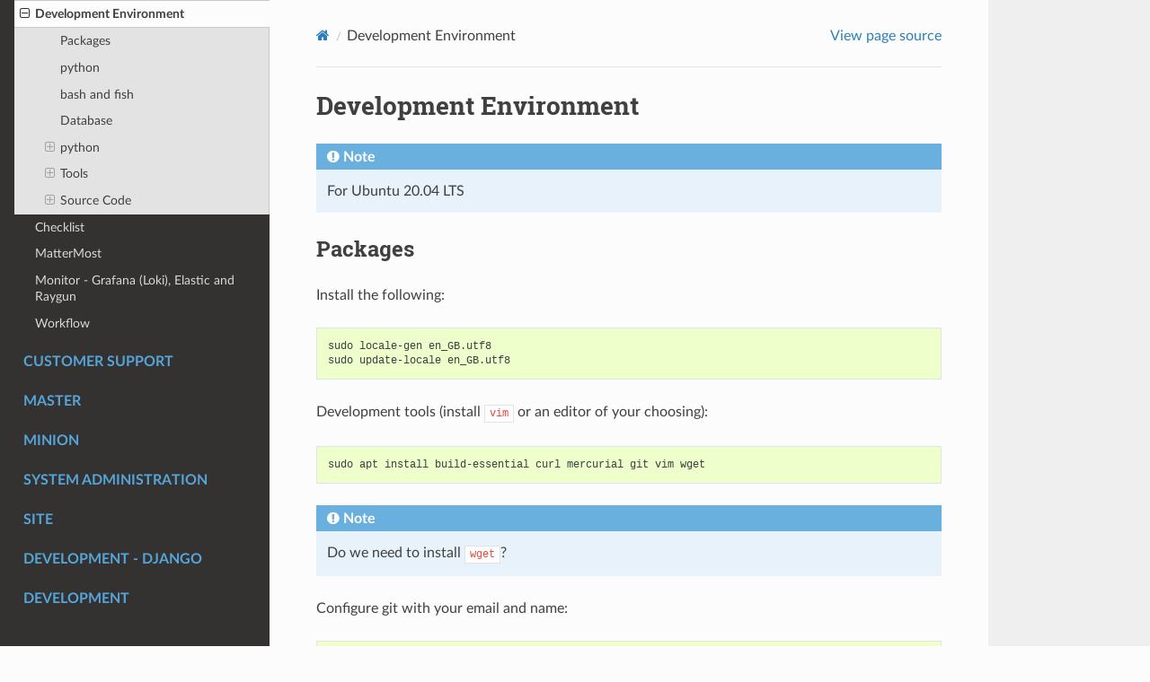

--- FILE ---
content_type: text/html; charset=utf-8
request_url: https://www.kbsoftware.co.uk/docs/dev-env.html
body_size: 9634
content:




<!DOCTYPE html>
<html class="writer-html5" lang="en" data-content_root="./">
<head>
  <meta charset="utf-8" /><meta name="viewport" content="width=device-width, initial-scale=1" />

  <meta name="viewport" content="width=device-width, initial-scale=1.0" />
  <title>Development Environment &mdash; KB Software Documentation 0.1.01 documentation</title>
      <link rel="stylesheet" type="text/css" href="_static/pygments.css?v=03e43079" />
      <link rel="stylesheet" type="text/css" href="_static/css/theme.css?v=e59714d7" />
      <link rel="stylesheet" type="text/css" href="_static/css/custom.css?v=46f3a473" />

  
      <script src="_static/jquery.js?v=5d32c60e"></script>
      <script src="_static/_sphinx_javascript_frameworks_compat.js?v=2cd50e6c"></script>
      <script src="_static/documentation_options.js?v=7a4d8a6d"></script>
      <script src="_static/doctools.js?v=9bcbadda"></script>
      <script src="_static/sphinx_highlight.js?v=dc90522c"></script>
    <script src="_static/js/theme.js"></script>
    <link rel="index" title="Index" href="genindex.html" />
    <link rel="search" title="Search" href="search.html" />
    <link rel="next" title="Checklist" href="checklist.html" />
    <link rel="prev" title="Process" href="process.html" />
   
  <!-- Google Analytics -->
  <script>
    (function(i,s,o,g,r,a,m){i['GoogleAnalyticsObject']=r;i[r]=i[r]||function(){
    (i[r].q=i[r].q||[]).push(arguments)},i[r].l=1*new Date();a=s.createElement(o),
    m=s.getElementsByTagName(o)[0];a.async=1;a.src=g;m.parentNode.insertBefore(a,m)
    })(window,document,'script','//www.google-analytics.com/analytics.js','ga');

    ga('create', 'UA-43692164-1', 'auto');
    ga('send', 'pageview');

  </script>

</head>

<body class="wy-body-for-nav"> 
  <div class="wy-grid-for-nav">
    <nav data-toggle="wy-nav-shift" class="wy-nav-side">
      <div class="wy-side-scroll">
        <div class="wy-side-nav-search" >
  <a href="/"><img src="_static/img/logo.png"></a>
  

          
          
          <a href="index.html" class="icon icon-home">
            KB Software Documentation
          </a>
<div role="search">
  <form id="rtd-search-form" class="wy-form" action="search.html" method="get">
    <input type="text" name="q" placeholder="Search docs" aria-label="Search docs" />
    <input type="hidden" name="check_keywords" value="yes" />
    <input type="hidden" name="area" value="default" />
  </form>
</div>

        </div><div class="wy-menu wy-menu-vertical" data-spy="affix" role="navigation" aria-label="Navigation menu">
              <p class="caption" role="heading"><span class="caption-text">Standards</span></p>
<ul>
<li class="toctree-l1"><a class="reference internal" href="glossary.html">Glossary</a></li>
<li class="toctree-l1"><a class="reference internal" href="dev-security.html">Development Security</a></li>
<li class="toctree-l1"><a class="reference internal" href="dev-standards.html">Standards</a></li>
<li class="toctree-l1"><a class="reference internal" href="dev-standards-code.html">Django / Python Code Standards</a></li>
<li class="toctree-l1"><a class="reference internal" href="dev-standards-doc.html">Documentation</a></li>
<li class="toctree-l1"><a class="reference internal" href="dev-standards-html.html">HTML Code Standards</a></li>
<li class="toctree-l1"><a class="reference internal" href="dev-standards-js.html">Ember / JavaScript Code Standards</a></li>
<li class="toctree-l1"><a class="reference internal" href="dev-standards-security.html">Security Standards - Development</a></li>
<li class="toctree-l1"><a class="reference internal" href="dev-standards-sys.html">Sys-Admin and Configuration Management</a></li>
<li class="toctree-l1"><a class="reference internal" href="dev-standards-tech.html">Technology Standards</a></li>
<li class="toctree-l1"><a class="reference internal" href="dev-standards-ui.html">UI Standards</a></li>
</ul>
<p class="caption" role="heading"><span class="caption-text">Sales</span></p>
<ul>
<li class="toctree-l1"><a class="reference internal" href="sales.html">Sales</a></li>
<li class="toctree-l1"><a class="reference internal" href="sales-hardware.html">Hardware Sales</a></li>
</ul>
<p class="caption" role="heading"><span class="caption-text">Process</span></p>
<ul class="current">
<li class="toctree-l1"><a class="reference internal" href="process.html">Process</a></li>
<li class="toctree-l1 current"><a class="current reference internal" href="#">Development Environment</a><ul>
<li class="toctree-l2"><a class="reference internal" href="#packages">Packages</a></li>
<li class="toctree-l2"><a class="reference internal" href="#python">python</a></li>
<li class="toctree-l2"><a class="reference internal" href="#bash-and-fish">bash and fish</a></li>
<li class="toctree-l2"><a class="reference internal" href="#database">Database</a></li>
<li class="toctree-l2"><a class="reference internal" href="#id1">python</a><ul>
<li class="toctree-l3"><a class="reference internal" href="#pip">pip</a></li>
<li class="toctree-l3"><a class="reference internal" href="#pypirc">.pypirc</a></li>
</ul>
</li>
<li class="toctree-l2"><a class="reference internal" href="#tools">Tools</a><ul>
<li class="toctree-l3"><a class="reference internal" href="#git">GIT</a></li>
<li class="toctree-l3"><a class="reference internal" href="#microsoft">Microsoft</a></li>
</ul>
</li>
<li class="toctree-l2"><a class="reference internal" href="#source-code">Source Code</a><ul>
<li class="toctree-l3"><a class="reference internal" href="#app">app</a></li>
<li class="toctree-l3"><a class="reference internal" href="#deploy">deploy</a></li>
<li class="toctree-l3"><a class="reference internal" href="#docs">docs</a></li>
<li class="toctree-l3"><a class="reference internal" href="#fabric">fabric</a></li>
<li class="toctree-l3"><a class="reference internal" href="#project">project</a></li>
</ul>
</li>
</ul>
</li>
<li class="toctree-l1"><a class="reference internal" href="checklist.html">Checklist</a></li>
<li class="toctree-l1"><a class="reference internal" href="mattermost.html">MatterMost</a></li>
<li class="toctree-l1"><a class="reference internal" href="monitor.html">Monitor - Grafana (Loki), Elastic and Raygun</a></li>
<li class="toctree-l1"><a class="reference internal" href="dev-workflow.html">Workflow</a></li>
</ul>
<p class="caption" role="heading"><span class="caption-text">Customer Support</span></p>
<ul>
<li class="toctree-l1"><a class="reference internal" href="seo.html">SEO</a></li>
<li class="toctree-l1"><a class="reference internal" href="sys-android.html">Android</a></li>
<li class="toctree-l1"><a class="reference internal" href="sys-backup.html">Backup (PC/Laptop Repair)</a></li>
<li class="toctree-l1"><a class="reference internal" href="sys-fastmail.html">Fastmail</a></li>
<li class="toctree-l1"><a class="reference internal" href="sys-flowable.html">Flowable</a></li>
<li class="toctree-l1"><a class="reference internal" href="sys-google-apps.html">Google Apps</a></li>
<li class="toctree-l1"><a class="reference internal" href="sys-postfix.html">postfix</a></li>
<li class="toctree-l1"><a class="reference internal" href="sys-security.html">Security - Sys-Admin</a></li>
<li class="toctree-l1"><a class="reference internal" href="sys-vpn.html">VPN</a></li>
<li class="toctree-l1"><a class="reference internal" href="sys-zoho.html">Zoho - Remote Assist</a></li>
</ul>
<p class="caption" role="heading"><span class="caption-text">Master</span></p>
<ul>
<li class="toctree-l1"><a class="reference internal" href="salt-master.html">Salt Master</a></li>
<li class="toctree-l1"><a class="reference internal" href="sys-devpi.html">devpi</a></li>
</ul>
<p class="caption" role="heading"><span class="caption-text">Minion</span></p>
<ul>
<li class="toctree-l1"><a class="reference internal" href="salt-install.html">Salt Cloud - Install</a></li>
<li class="toctree-l1"><a class="reference internal" href="salt-provision.html">Salt - Provision</a></li>
<li class="toctree-l1"><a class="reference internal" href="salt-commands.html">Salt Commands</a></li>
<li class="toctree-l1"><a class="reference internal" href="fabric-env.html">Fabric</a></li>
<li class="toctree-l1"><a class="reference internal" href="fabric-database.html">Database</a></li>
<li class="toctree-l1"><a class="reference internal" href="windows-deploy.html">Deploy on Windows</a></li>
<li class="toctree-l1"><a class="reference internal" href="fabric-search.html">Search</a></li>
<li class="toctree-l1"><a class="reference internal" href="fabric-ssl.html">Install SSL Certificate</a></li>
</ul>
<p class="caption" role="heading"><span class="caption-text">System Administration</span></p>
<ul>
<li class="toctree-l1"><a class="reference internal" href="diagnostics.html">Diagnostics</a></li>
<li class="toctree-l1"><a class="reference internal" href="issues.html">Issues</a></li>
<li class="toctree-l1"><a class="reference internal" href="issues-vpn.html">Wireguard VPN - Issues</a></li>
<li class="toctree-l1"><a class="reference internal" href="sys-bitwarden.html">Bitwarden</a></li>
<li class="toctree-l1"><a class="reference internal" href="sys-docker.html">Docker</a></li>
<li class="toctree-l1"><a class="reference internal" href="sys-fail2ban.html">fail2ban</a></li>
<li class="toctree-l1"><a class="reference internal" href="sys-keycloak.html">Keycloak</a></li>
<li class="toctree-l1"><a class="reference internal" href="sys-manomano.html">ManoMano</a></li>
<li class="toctree-l1"><a class="reference internal" href="sys-mattermost.html">MatterMost - Install and Update</a></li>
<li class="toctree-l1"><a class="reference internal" href="sys-microsoft-365.html">Microsoft Office 365</a></li>
<li class="toctree-l1"><a class="reference internal" href="sys-microsoft-accounts.html">Microsoft Accounts</a></li>
<li class="toctree-l1"><a class="reference internal" href="sys-microsoft-azure.html">Microsoft Azure</a></li>
<li class="toctree-l1"><a class="reference internal" href="sys-microsoft-group-policies.html">Microsoft (Group Policies)</a></li>
<li class="toctree-l1"><a class="reference internal" href="sys-mysql.html">MySQL</a></li>
<li class="toctree-l1"><a class="reference internal" href="sys-nextcloud.html">Nextcloud</a></li>
<li class="toctree-l1"><a class="reference internal" href="sys-nginx.html">Nginx</a></li>
<li class="toctree-l1"><a class="reference internal" href="sys-nomachine.html">NoMachine</a></li>
<li class="toctree-l1"><a class="reference internal" href="sys-postgres.html">Postgres</a></li>
<li class="toctree-l1"><a class="reference internal" href="sys-rclone.html">Rclone</a></li>
<li class="toctree-l1"><a class="reference internal" href="sys-saleor.html">Saleor</a></li>
<li class="toctree-l1"><a class="reference internal" href="sys-sparkpost.html">SparkPost</a></li>
<li class="toctree-l1"><a class="reference internal" href="sys-swap-space.html">Add swap space to a server</a></li>
<li class="toctree-l1"><a class="reference internal" href="sys-systemd.html">systemd</a></li>
<li class="toctree-l1"><a class="reference internal" href="sys-ubuntu.html">Ubuntu</a></li>
<li class="toctree-l1"><a class="reference internal" href="sys-uptime-kuma.html">Uptime Kuma</a></li>
<li class="toctree-l1"><a class="reference internal" href="sys-uwsgi.html">uWSGI</a></li>
</ul>
<p class="caption" role="heading"><span class="caption-text">Site</span></p>
<ul>
<li class="toctree-l1"><a class="reference internal" href="alfresco.html">Alfresco Community Edition</a></li>
<li class="toctree-l1"><a class="reference internal" href="backup.html">Backup</a></li>
<li class="toctree-l1"><a class="reference internal" href="backup-dropbox.html">Backup Dropbox</a></li>
<li class="toctree-l1"><a class="reference internal" href="cache.html">Cache</a></li>
<li class="toctree-l1"><a class="reference internal" href="site-config.html">Site - Configuration</a></li>
<li class="toctree-l1"><a class="reference internal" href="salt-pillar.html">Pillar</a></li>
<li class="toctree-l1"><a class="reference internal" href="salt-droplet-rename.html">Rename a Digital Ocean droplet</a></li>
<li class="toctree-l1"><a class="reference internal" href="sys-maintenance-mode.html">Site Maintenance Mode</a></li>
<li class="toctree-l1"><a class="reference internal" href="auth.html">Authentication</a></li>
<li class="toctree-l1"><a class="reference internal" href="celery.html">Celery (using Redis)</a></li>
<li class="toctree-l1"><a class="reference internal" href="firewall.html">Firewall</a></li>
<li class="toctree-l1"><a class="reference internal" href="ftp.html">FTP</a></li>
<li class="toctree-l1"><a class="reference internal" href="google.html">Google</a></li>
<li class="toctree-l1"><a class="reference internal" href="mailgun.html">Mailgun</a></li>
<li class="toctree-l1"><a class="reference internal" href="maintain.html">Maintenance</a></li>
<li class="toctree-l1"><a class="reference internal" href="release-and-deploy.html">pyproject and uv - Release and Deploy</a></li>
<li class="toctree-l1"><a class="reference internal" href="restore.html">Restore (as a task)</a></li>
<li class="toctree-l1"><a class="reference internal" href="solr.html">SOLR</a></li>
<li class="toctree-l1"><a class="reference internal" href="ssl.html">Create SSL Certificate</a></li>
<li class="toctree-l1"><a class="reference internal" href="ssl-letsencrypt.html">Obtain and configure ssl certificate on nginx with letsencrypt</a></li>
<li class="toctree-l1"><a class="reference internal" href="sys-remove-site.html">Remove a site from a server</a></li>
</ul>
<p class="caption" role="heading"><span class="caption-text">Development - Django</span></p>
<ul>
<li class="toctree-l1"><a class="reference internal" href="dev-django.html">Django</a></li>
<li class="toctree-l1"><a class="reference internal" href="dev-django-apps.html">Django Applications</a></li>
<li class="toctree-l1"><a class="reference internal" href="dev-django-auth.html">Django Auth</a></li>
<li class="toctree-l1"><a class="reference internal" href="dev-django-field.html">Django Field Types</a></li>
<li class="toctree-l1"><a class="reference internal" href="dev-django-filter.html">Django Filter</a></li>
<li class="toctree-l1"><a class="reference internal" href="dev-django-form.html">Django Forms</a></li>
<li class="toctree-l1"><a class="reference internal" href="dev-django-geo.html">GeoDjango</a></li>
<li class="toctree-l1"><a class="reference internal" href="dev-django-media.html">Django Media</a></li>
<li class="toctree-l1"><a class="reference internal" href="dev-django-migrations.html">Django Migrations</a></li>
<li class="toctree-l1"><a class="reference internal" href="dev-django-models.html">Django Models</a></li>
<li class="toctree-l1"><a class="reference internal" href="dev-django-queryset.html">Django Queryset</a></li>
<li class="toctree-l1"><a class="reference internal" href="dev-django-rest-framework.html">Django Rest Framework</a></li>
<li class="toctree-l1"><a class="reference internal" href="dev-django-reversion.html">Django Reversion</a></li>
<li class="toctree-l1"><a class="reference internal" href="dev-django-static.html">Django Static</a></li>
<li class="toctree-l1"><a class="reference internal" href="dev-django-test.html">Django Testing</a></li>
<li class="toctree-l1"><a class="reference internal" href="dev-django-thumbnails.html">Django Thumbnails</a></li>
<li class="toctree-l1"><a class="reference internal" href="dev-django-view.html">Django View</a></li>
<li class="toctree-l1"><a class="reference internal" href="dev-django-windows.html">Django on Windows</a></li>
</ul>
<p class="caption" role="heading"><span class="caption-text">Development</span></p>
<ul>
<li class="toctree-l1"><a class="reference internal" href="dev-journal.html">Journal</a></li>
<li class="toctree-l1"><a class="reference internal" href="learning.html">Learning</a></li>
<li class="toctree-l1"><a class="reference internal" href="dev-apscheduler.html">APScheduler (with Redis)</a></li>
<li class="toctree-l1"><a class="reference internal" href="dev-captcha.html">Captcha</a></li>
<li class="toctree-l1"><a class="reference internal" href="dev-chosen.html">Chosen - Select Box</a></li>
<li class="toctree-l1"><a class="reference internal" href="dev-ckeditor.html">CKEditor</a></li>
<li class="toctree-l1"><a class="reference internal" href="dev-codemirror.html">CodeMirror Editor</a></li>
<li class="toctree-l1"><a class="reference internal" href="dev-cookie-confirm.html">Cookie Confirm</a></li>
<li class="toctree-l1"><a class="reference internal" href="dev-debug.html">Debug</a></li>
<li class="toctree-l1"><a class="reference internal" href="dev-debug-toolbar.html">Django Debug Toolbar</a></li>
<li class="toctree-l1"><a class="reference internal" href="dev-direnv.html">direnv</a></li>
<li class="toctree-l1"><a class="reference internal" href="dev-direnv.html#fish">fish</a></li>
<li class="toctree-l1"><a class="reference internal" href="dev-direnv.html#bash">bash</a></li>
<li class="toctree-l1"><a class="reference internal" href="dev-direnv.html#usage">Usage</a></li>
<li class="toctree-l1"><a class="reference internal" href="dev-dramatiq.html">Dramatiq (using Redis)</a></li>
<li class="toctree-l1"><a class="reference internal" href="dev-elasticsearch.html">ElasticSearch</a></li>
<li class="toctree-l1"><a class="reference internal" href="dev-first-deployment.html">Deploy a project for the first time</a></li>
<li class="toctree-l1"><a class="reference internal" href="dev-fish.html">Fish Shell</a></li>
<li class="toctree-l1"><a class="reference internal" href="dev-flowable.html">Flowable Development</a></li>
<li class="toctree-l1"><a class="reference internal" href="dev-git.html">git</a></li>
<li class="toctree-l1"><a class="reference internal" href="dev-gitlab.html">GitLab</a></li>
<li class="toctree-l1"><a class="reference internal" href="dev-grunt.html">grunt</a></li>
<li class="toctree-l1"><a class="reference internal" href="dev-google.html">Google Development</a></li>
<li class="toctree-l1"><a class="reference internal" href="dev-less.html">LESS</a></li>
<li class="toctree-l1"><a class="reference internal" href="dev-logging.html">Logging</a></li>
<li class="toctree-l1"><a class="reference internal" href="dev-magento.html">Magento XMLRPC API</a></li>
<li class="toctree-l1"><a class="reference internal" href="dev-move-from-sqlite-to-postgres.html">Move a site from Sqlite to Postgresql</a></li>
<li class="toctree-l1"><a class="reference internal" href="dev-pagination.html">Pagination</a></li>
<li class="toctree-l1"><a class="reference internal" href="dev-pdf-object.html">PDF Object</a></li>
<li class="toctree-l1"><a class="reference internal" href="dev-pyproject-uv.html">pyproject and uv</a></li>
<li class="toctree-l1"><a class="reference internal" href="dev-pytest.html">pytest</a></li>
<li class="toctree-l1"><a class="reference internal" href="dev-requirements.html">Requirements</a></li>
<li class="toctree-l1"><a class="reference internal" href="dev-restore.html">Restore</a></li>
<li class="toctree-l1"><a class="reference internal" href="dev-s3.html">S3</a></li>
<li class="toctree-l1"><a class="reference internal" href="dev-sass.html">sass</a></li>
<li class="toctree-l1"><a class="reference internal" href="dev-scripts.html">Scripts to aid the development process</a></li>
<li class="toctree-l1"><a class="reference internal" href="dev-shiny.html">Shiny</a></li>
<li class="toctree-l1"><a class="reference internal" href="dev-sitemap.html">SiteMap</a></li>
<li class="toctree-l1"><a class="reference internal" href="dev-social.html">Social</a></li>
<li class="toctree-l1"><a class="reference internal" href="dev-tailwind.html">Tailwind</a></li>
<li class="toctree-l1"><a class="reference internal" href="dev-tailwind-ember.html">Tailwind and Ember</a></li>
<li class="toctree-l1"><a class="reference internal" href="dev-tailwind-ui.html">Tailwind UI</a></li>
<li class="toctree-l1"><a class="reference internal" href="dev-testing.html">Testing</a></li>
<li class="toctree-l1"><a class="reference internal" href="dev-timezone.html">Time zones</a></li>
<li class="toctree-l1"><a class="reference internal" href="dev-wagtail.html">Wagtail</a></li>
<li class="toctree-l1"><a class="reference internal" href="dev-wagtail-contact-page.html">Wagtail Contact Page</a></li>
<li class="toctree-l1"><a class="reference internal" href="dev-wagtail-forms.html">Wagtail Forms</a></li>
<li class="toctree-l1"><a class="reference internal" href="dev-wagtail-issues.html">Wagtail - Issues</a></li>
<li class="toctree-l1"><a class="reference internal" href="dev-wagtail-plugins.html">Wagtail Plugins</a></li>
<li class="toctree-l1"><a class="reference internal" href="dev-wordpress.html">WordPress - Development</a></li>
<li class="toctree-l1"><a class="reference internal" href="dev-webfonts.html">Web Fonts and favicons</a></li>
<li class="toctree-l1"><a class="reference internal" href="domain.html">Domain</a></li>
</ul>
<p class="caption" role="heading"><span class="caption-text">Ember Development</span></p>
<ul>
<li class="toctree-l1"><a class="reference internal" href="dev-ember.html">Ember</a></li>
<li class="toctree-l1"><a class="reference internal" href="dev-ember-addons.html">Ember AddOns</a></li>
<li class="toctree-l1"><a class="reference internal" href="dev-ember-addons-kb.html">Ember Addons (KB using Tailwind)</a></li>
<li class="toctree-l1"><a class="reference internal" href="dev-ember-auth.html">Ember Authentication</a></li>
<li class="toctree-l1"><a class="reference internal" href="dev-ember-data.html">Ember Data</a></li>
<li class="toctree-l1"><a class="reference internal" href="dev-ember-patterns.html">Ember Patterns</a></li>
<li class="toctree-l1"><a class="reference internal" href="dev-ember-test.html">Ember Testing</a></li>
<li class="toctree-l1"><a class="reference internal" href="dev-ember-vite.html">Embroider Vite Warp-Drive</a></li>
</ul>
<p class="caption" role="heading"><span class="caption-text">Apps</span></p>
<ul>
<li class="toctree-l1"><a class="reference internal" href="app-api.html">api</a></li>
<li class="toctree-l1"><a class="reference internal" href="app-apps.html">Apps</a></li>
<li class="toctree-l1"><a class="reference internal" href="app-base.html">base</a></li>
<li class="toctree-l1"><a class="reference internal" href="app-block.html">block</a></li>
<li class="toctree-l1"><a class="reference internal" href="app-blog.html">Blog</a></li>
<li class="toctree-l1"><a class="reference internal" href="app-booking.html">booking</a></li>
<li class="toctree-l1"><a class="reference internal" href="app-chat.html">Chat</a></li>
<li class="toctree-l1"><a class="reference internal" href="app-checkout.html">Checkout (with Stripe SCA)</a></li>
<li class="toctree-l1"><a class="reference internal" href="app-compose.html">compose</a></li>
<li class="toctree-l1"><a class="reference internal" href="app-contact.html">Contact</a></li>
<li class="toctree-l1"><a class="reference internal" href="app-crm.html">crm</a></li>
<li class="toctree-l1"><a class="reference internal" href="app-enquiry.html">enquiry</a></li>
<li class="toctree-l1"><a class="reference internal" href="app-finance.html">Finance</a></li>
<li class="toctree-l1"><a class="reference internal" href="app-gallery.html">Image Gallery</a></li>
<li class="toctree-l1"><a class="reference internal" href="app-gdpr.html">GDPR</a></li>
<li class="toctree-l1"><a class="reference internal" href="app-invoice.html">Invoice</a></li>
<li class="toctree-l1"><a class="reference internal" href="app-job.html">Job</a></li>
<li class="toctree-l1"><a class="reference internal" href="app-login.html">login</a></li>
<li class="toctree-l1"><a class="reference internal" href="app-magento.html">Magento App</a></li>
<li class="toctree-l1"><a class="reference internal" href="app-mail.html">mail</a></li>
<li class="toctree-l1"><a class="reference internal" href="app-mailchimp.html">MailChimp</a></li>
<li class="toctree-l1"><a class="reference internal" href="app-mandrill.html">Mandrill (do not use)</a></li>
<li class="toctree-l1"><a class="reference internal" href="app-monitor.html">Monitor</a></li>
<li class="toctree-l1"><a class="reference internal" href="app-msgraph.html">Microsoft Graph</a></li>
<li class="toctree-l1"><a class="reference internal" href="app-onbuy.html">OnBuy</a></li>
<li class="toctree-l1"><a class="reference internal" href="app-pipeline.html">Pipeline</a></li>
<li class="toctree-l1"><a class="reference internal" href="app-qanda.html">Q and A</a></li>
<li class="toctree-l1"><a class="reference internal" href="app-record.html">Record Management</a></li>
<li class="toctree-l1"><a class="reference internal" href="app-report.html">Report</a></li>
<li class="toctree-l1"><a class="reference internal" href="app-sage.html">Sage</a></li>
<li class="toctree-l1"><a class="reference internal" href="app-sales-order.html">Sales Order</a></li>
<li class="toctree-l1"><a class="reference internal" href="app-sales-order-ticket.html">Sales Order Ticket</a></li>
<li class="toctree-l1"><a class="reference internal" href="app-search.html">search</a></li>
<li class="toctree-l1"><a class="reference internal" href="app-veeqo.html">Veeqo</a></li>
<li class="toctree-l1"><a class="reference internal" href="app-woocommerce.html">WooCommerce</a></li>
<li class="toctree-l1"><a class="reference internal" href="app-work.html">Work</a></li>
<li class="toctree-l1"><a class="reference internal" href="app-workflow.html">Workflow</a></li>
<li class="toctree-l1"><a class="reference internal" href="app-xero.html">Xero App</a></li>
</ul>
<p class="caption" role="heading"><span class="caption-text">Cloud</span></p>
<ul>
<li class="toctree-l1"><a class="reference internal" href="dev-digital-ocean-checklist.html">Digital Ocean App Platform - Checklist</a></li>
<li class="toctree-l1"><a class="reference internal" href="sys-digital-ocean.html">Digital Ocean</a></li>
<li class="toctree-l1"><a class="reference internal" href="sys-digital-ocean-docker-server.html">Docker Server</a></li>
</ul>
<p class="caption" role="heading"><span class="caption-text">Kubernetes</span></p>
<ul>
<li class="toctree-l1"><a class="reference internal" href="dev-kubernetes.html">Development with Kubernetes</a></li>
<li class="toctree-l1"><a class="reference internal" href="dev-kubernetes-install.html">Kubernetes for Development - Install</a></li>
</ul>
<p class="caption" role="heading"><span class="caption-text">Project</span></p>
<ul>
<li class="toctree-l1"><a class="reference internal" href="project-simple-site.html">Simple Site (CMS)</a></li>
</ul>
<p class="caption" role="heading"><span class="caption-text">PHP</span></p>
<ul>
<li class="toctree-l1"><a class="reference internal" href="sys-php.html">PHP - Install</a></li>
<li class="toctree-l1"><a class="reference internal" href="dev-php.html">PHP - Development</a></li>
<li class="toctree-l1"><a class="reference internal" href="dev-php-issues.html">PHP - Issues</a></li>
<li class="toctree-l1"><a class="reference internal" href="drupal.html">Drupal</a></li>
</ul>
<p class="caption" role="heading"><span class="caption-text">WordPress</span></p>
<ul>
<li class="toctree-l1"><a class="reference internal" href="sys-wordpress.html">WordPress</a></li>
<li class="toctree-l1"><a class="reference internal" href="sys-wordpress-issues.html">WordPress - Issues</a></li>
<li class="toctree-l1"><a class="reference internal" href="sys-wordpress-hosting.html">Wordpress Hosting</a></li>
<li class="toctree-l1"><a class="reference internal" href="sys-wordpress-plugin.html">WordPress - Plugins</a></li>
<li class="toctree-l1"><a class="reference internal" href="sys-wordpress-security.html">WordPress Security</a></li>
<li class="toctree-l1"><a class="reference internal" href="sys-wordpress-transfer.html">WordPress - Transfer / Migrate</a></li>
<li class="toctree-l1"><a class="reference internal" href="sys-wordpress-update.html">WordPress - Update</a></li>
<li class="toctree-l1"><a class="reference internal" href="sys-wordpress-woocommerce.html">WordPress - WooCommerce</a></li>
</ul>
<p class="caption" role="heading"><span class="caption-text">Detailed Notes</span></p>
<ul>
<li class="toctree-l1"><a class="reference internal" href="detail/app-sage-models.html">Sage Models</a></li>
<li class="toctree-l1"><a class="reference internal" href="detail/devpi.html">devpi (in detail)</a></li>
<li class="toctree-l1"><a class="reference internal" href="detail/dev-pyproject-toml.html">python projects to use <code class="docutils literal notranslate"><span class="pre">pyproject.toml</span></code> (in detail)</a></li>
<li class="toctree-l1"><a class="reference internal" href="detail/restore.html">Restore (in detail)</a></li>
<li class="toctree-l1"><a class="reference internal" href="detail/ssl-letsencrypt-dns.html">LetsEncrypt - DNS</a></li>
<li class="toctree-l1"><a class="reference internal" href="detail/ssl-letsencrypt-manual.html">Obtain and configure ssl certificate on nginx with letsencrypt - Manual Configuration</a></li>
<li class="toctree-l1"><a class="reference internal" href="detail/sys-podman.html">Podman (in detail)</a></li>
<li class="toctree-l1"><a class="reference internal" href="detail/sys-vpn.html">Wireguard VPN (in detail)</a></li>
</ul>
<p class="caption" role="heading"><span class="caption-text">Old Notes</span></p>
<ul>
<li class="toctree-l1"><a class="reference internal" href="old/amazon-database.html">Amazon Database</a></li>
<li class="toctree-l1"><a class="reference internal" href="old/amazon-s3.html">Amazon S3</a></li>
<li class="toctree-l1"><a class="reference internal" href="old/app-checkout.html">Checkout (before Stripe SCA)</a></li>
<li class="toctree-l1"><a class="reference internal" href="old/app-pay.html">pay</a></li>
<li class="toctree-l1"><a class="reference internal" href="old/dev-activiti.html">Old Activiti Notes</a></li>
<li class="toctree-l1"><a class="reference internal" href="old/dev-angular2-with-django.html">Adding Angular to Django Project</a></li>
<li class="toctree-l1"><a class="reference internal" href="old/dev-backup.html">Backup</a></li>
<li class="toctree-l1"><a class="reference internal" href="old/dev-django-podman.html">Django and Podman</a></li>
<li class="toctree-l1"><a class="reference internal" href="old/dev-docker.html">Development with Docker</a></li>
<li class="toctree-l1"><a class="reference internal" href="old/dev-kubernetes.html">Kubernetes (for development)</a></li>
<li class="toctree-l1"><a class="reference internal" href="old/dev-restore.html">Old Notes</a></li>
<li class="toctree-l1"><a class="reference internal" href="old/dev-restore.html#database">Database</a></li>
<li class="toctree-l1"><a class="reference internal" href="old/dev-restore.html#files">Files</a></li>
<li class="toctree-l1"><a class="reference internal" href="old/fabric-backup.html">Backup</a></li>
<li class="toctree-l1"><a class="reference internal" href="old/fabric-deploy.html">Deploy (Old Notes)</a></li>
<li class="toctree-l1"><a class="reference internal" href="old/fabric-release.html">Release</a></li>
<li class="toctree-l1"><a class="reference internal" href="old/monitor.html">Monitor</a></li>
<li class="toctree-l1"><a class="reference internal" href="old/restore.html">Restore - Server</a></li>
<li class="toctree-l1"><a class="reference internal" href="old/salt-cloud-amazon.html">Amazon</a></li>
<li class="toctree-l1"><a class="reference internal" href="old/salt-cloud-digitalocean.html">Digital Ocean</a></li>
<li class="toctree-l1"><a class="reference internal" href="old/salt-cloud-install.html">Salt Cloud - Install (Legacy Notes)</a></li>
<li class="toctree-l1"><a class="reference internal" href="old/salt-cloud-rackspace.html">Rackspace</a></li>
<li class="toctree-l1"><a class="reference internal" href="old/salt-masterless.html">Salt Masterless</a></li>
<li class="toctree-l1"><a class="reference internal" href="old/sys-backup.html">Backup (Old Notes)</a></li>
<li class="toctree-l1"><a class="reference internal" href="old/sys-owncloud.html">ownCloud</a></li>
<li class="toctree-l1"><a class="reference internal" href="old/sys-podman.html">Podman</a></li>
<li class="toctree-l1"><a class="reference internal" href="old/sys-wordpress.html">WordPress (Old Notes)</a></li>
</ul>

        </div>
      </div>
    </nav>

    <section data-toggle="wy-nav-shift" class="wy-nav-content-wrap"><nav class="wy-nav-top" aria-label="Mobile navigation menu" >
          <i data-toggle="wy-nav-top" class="fa fa-bars"></i>
          <a href="index.html">KB Software Documentation</a>
      </nav>

      <div class="wy-nav-content">
        <div class="rst-content">
          <div role="navigation" aria-label="Page navigation">
  <ul class="wy-breadcrumbs">
      <li><a href="index.html" class="icon icon-home" aria-label="Home"></a></li>
      <li class="breadcrumb-item active">Development Environment</li>
      <li class="wy-breadcrumbs-aside">
            <a href="_sources/dev-env.rst.txt" rel="nofollow"> View page source</a>
      </li>
  </ul>
  <hr/>
</div>
          <div role="main" class="document" itemscope="itemscope" itemtype="http://schema.org/Article">
           <div itemprop="articleBody">
             
    
  <section id="development-environment">
<h1>Development Environment<a class="headerlink" href="#development-environment" title="Link to this heading"></a></h1>
<div class="admonition note">
<p class="admonition-title">Note</p>
<p>For Ubuntu 20.04 LTS</p>
</div>
<section id="packages">
<h2>Packages<a class="headerlink" href="#packages" title="Link to this heading"></a></h2>
<p>Install the following:</p>
<div class="highlight-bash notranslate"><div class="highlight"><pre><span></span>sudo<span class="w"> </span>locale-gen<span class="w"> </span>en_GB.utf8
sudo<span class="w"> </span>update-locale<span class="w"> </span>en_GB.utf8
</pre></div>
</div>
<p>Development tools (install <code class="docutils literal notranslate"><span class="pre">vim</span></code> or an editor of your choosing):</p>
<div class="highlight-bash notranslate"><div class="highlight"><pre><span></span>sudo<span class="w"> </span>apt<span class="w"> </span>install<span class="w"> </span>build-essential<span class="w"> </span>curl<span class="w"> </span>mercurial<span class="w"> </span>git<span class="w"> </span>vim<span class="w"> </span>wget
</pre></div>
</div>
<div class="admonition note">
<p class="admonition-title">Note</p>
<p>Do we need to install <code class="docutils literal notranslate"><span class="pre">wget</span></code>?</p>
</div>
<p>Configure git with your email and name:</p>
<div class="highlight-bash notranslate"><div class="highlight"><pre><span></span>git<span class="w"> </span>config<span class="w"> </span>--global<span class="w"> </span>user.email<span class="w"> </span><span class="s2">&quot;<a href="/cdn-cgi/l/email-protection" class="__cf_email__" data-cfemail="1960766c597c61787469757c377a7674">[email&#160;protected]</a>&quot;</span>
git<span class="w"> </span>config<span class="w"> </span>--global<span class="w"> </span>user.name<span class="w"> </span><span class="s2">&quot;Your Name&quot;</span>
</pre></div>
</div>
<div class="admonition tip">
<p class="admonition-title">Tip</p>
<p>To remove the <code class="docutils literal notranslate"><span class="pre">a/</span></code> and <code class="docutils literal notranslate"><span class="pre">b/</span></code> prefixes from the <code class="docutils literal notranslate"><span class="pre">diff</span></code> output:
<code class="docutils literal notranslate"><span class="pre">git</span> <span class="pre">config</span> <span class="pre">--global</span> <span class="pre">diff.noprefix</span> <span class="pre">true</span></code>
(for more information, see <a class="reference external" href="https://twitter.com/brandur/status/1182066723337293828?s=09">diff.noprefix</a>)</p>
</div>
<p>If you wish to use the scripts from <a class="reference external" href="https://github.com/mdinsmore/dev-scripts">dev-scripts</a> install <code class="docutils literal notranslate"><span class="pre">gawk</span></code>:</p>
<div class="highlight-bash notranslate"><div class="highlight"><pre><span></span>sudo<span class="w"> </span>apt<span class="w"> </span>install<span class="w"> </span>gawk
</pre></div>
</div>
<div class="admonition tip">
<p class="admonition-title">Tip</p>
<p>If installing on versions earlier than 14.04 use <code class="docutils literal notranslate"><span class="pre">apt-get</span></code>.</p>
</div>
<p>python development:</p>
<div class="highlight-bash notranslate"><div class="highlight"><pre><span></span>sudo<span class="w"> </span>apt<span class="w"> </span>install<span class="w"> </span>python3-dev
<span class="c1"># pillow</span>
<span class="c1"># for ubuntu 14.04</span>
sudo<span class="w"> </span>apt<span class="w"> </span>install<span class="w"> </span>libtiff4-dev

<span class="c1"># for ubuntu 15.10 and later including 16.04</span>
sudo<span class="w"> </span>apt<span class="w"> </span>install<span class="w"> </span>libtiff5-dev
sudo<span class="w"> </span>apt<span class="w"> </span>install<span class="w"> </span>libjpeg-dev<span class="w"> </span>zlib1g-dev<span class="w"> </span>libfreetype6-dev
sudo<span class="w"> </span>apt<span class="w"> </span>install<span class="w"> </span>liblcms2-dev<span class="w"> </span>libwebp-dev<span class="w"> </span>tcl8.5-dev<span class="w"> </span>tk8.5-dev<span class="w"> </span>python-tk

<span class="c1"># for readline</span>
sudo<span class="w"> </span>apt<span class="w"> </span>install<span class="w"> </span>libncurses5-dev

<span class="c1"># if you have issues with setuptools e.g. Requirement.parse(&#39;setuptools&gt;=0.8&#39;))</span>
wget<span class="w"> </span>https://bootstrap.pypa.io/ez_setup.py<span class="w"> </span>-O<span class="w"> </span>-<span class="w"> </span><span class="p">|</span><span class="w"> </span>sudo<span class="w"> </span>python
</pre></div>
</div>
<p>Postgres:</p>
<div class="highlight-bash notranslate"><div class="highlight"><pre><span></span>sudo<span class="w"> </span>apt<span class="w"> </span>install<span class="w"> </span>postgresql<span class="w"> </span>libpq-dev
</pre></div>
</div>
<p>MySQL (if you plan to develop using MySQL):</p>
<div class="highlight-bash notranslate"><div class="highlight"><pre><span></span>sudo<span class="w"> </span>apt<span class="w"> </span>install<span class="w"> </span>mysql-server<span class="w"> </span>mysql-client<span class="w"> </span>default-libmysqlclient-dev
</pre></div>
</div>
<p>ODBC (if you plan to develop using odbc):</p>
<div class="highlight-bash notranslate"><div class="highlight"><pre><span></span>sudo<span class="w"> </span>apt<span class="w"> </span>install<span class="w"> </span>unixodbc-dev
</pre></div>
</div>
<div class="admonition tip">
<p class="admonition-title">Tip</p>
<p>The error message will be
<code class="docutils literal notranslate"><span class="pre">ImportError:</span> <span class="pre">libodbc.so.2:</span> <span class="pre">cannot</span> <span class="pre">open</span> <span class="pre">shared</span> <span class="pre">object</span> <span class="pre">file:</span> <span class="pre">No</span> <span class="pre">such</span> <span class="pre">file</span> <span class="pre">or</span> <span class="pre">directory</span></code></p>
</div>
<p>Redis:</p>
<div class="highlight-bash notranslate"><div class="highlight"><pre><span></span>sudo<span class="w"> </span>apt<span class="w"> </span>install<span class="w"> </span>redis-server
</pre></div>
</div>
</section>
<section id="python">
<h2>python<a class="headerlink" href="#python" title="Link to this heading"></a></h2>
<div class="highlight-bash notranslate"><div class="highlight"><pre><span></span>apt<span class="w"> </span>install<span class="w"> </span>python3.9-venv
</pre></div>
</div>
<p>To create a <code class="docutils literal notranslate"><span class="pre">virtualenv</span></code>:</p>
<div class="highlight-bash notranslate"><div class="highlight"><pre><span></span>python3<span class="w"> </span>-m<span class="w"> </span>venv<span class="w"> </span>venv-for-app
<span class="nb">source</span><span class="w"> </span>venv-for-app/bin/activate.fish
</pre></div>
</div>
</section>
<section id="bash-and-fish">
<h2>bash and fish<a class="headerlink" href="#bash-and-fish" title="Link to this heading"></a></h2>
<p>Please use <a class="reference internal" href="dev-direnv.html"><span class="doc">direnv</span></a></p>
</section>
<section id="database">
<h2>Database<a class="headerlink" href="#database" title="Link to this heading"></a></h2>
<p>Postgresql</p>
<div class="admonition important">
<p class="admonition-title">Important</p>
<p>For ubuntu 14.10, replace <code class="docutils literal notranslate"><span class="pre">9.3</span></code> with <code class="docutils literal notranslate"><span class="pre">9.4</span></code>.
For 16.04, replace <code class="docutils literal notranslate"><span class="pre">9.3</span></code> with <code class="docutils literal notranslate"><span class="pre">9.5</span></code>.
For 18.04, replace <code class="docutils literal notranslate"><span class="pre">10.x</span></code> with the correct version.</p>
</div>
<p>Replace <code class="docutils literal notranslate"><span class="pre">/etc/postgresql/9.x/main/pg_hba.conf</span></code>
with <a class="reference download internal" download="" href="_downloads/17b86bf6af62d513030287145674063a/pg_hba.conf"><code class="xref download docutils literal notranslate"><span class="pre">misc/9.x/pg_hba.conf</span></code></a>:</p>
<p>Replace <code class="docutils literal notranslate"><span class="pre">/etc/postgresql/10.x/main/pg_hba.conf</span></code>
with <a class="reference download internal" download="" href="_downloads/144b36874cb012cb25b443e0b58d0fe4/pg_hba.conf"><code class="xref download docutils literal notranslate"><span class="pre">misc/10.x/pg_hba.conf</span></code></a>:</p>
<div class="highlight-bash notranslate"><div class="highlight"><pre><span></span>sudo<span class="w"> </span>chown<span class="w"> </span>postgres:postgres<span class="w"> </span>/etc/postgresql/9.x/main/pg_hba.conf
sudo<span class="w"> </span>chmod<span class="w"> </span><span class="m">640</span><span class="w"> </span>/etc/postgresql/9.x/main/pg_hba.conf
</pre></div>
</div>
<p>Replace <code class="docutils literal notranslate"><span class="pre">/etc/postgresql/9.3/main/postgresql.conf</span></code> with
<a class="reference download internal" download="" href="_downloads/e7dbf11ccb81236b8129542ede80a88c/postgresql.conf"><code class="xref download docutils literal notranslate"><span class="pre">misc/9.3/postgresql.conf</span></code></a> for <code class="docutils literal notranslate"><span class="pre">9.3</span></code>
and
<a class="reference download internal" download="" href="_downloads/390c2fd69bb6f4af0c4e9966d80e0ecf/postgresql.conf"><code class="xref download docutils literal notranslate"><span class="pre">misc/9.4/postgresql.conf</span></code></a> for <code class="docutils literal notranslate"><span class="pre">9.4</span></code>::
and
<a class="reference download internal" download="" href="_downloads/56efa690096a552bf72cc624311bbb8a/postgresql.conf"><code class="xref download docutils literal notranslate"><span class="pre">misc/9.5/postgresql.conf</span></code></a> for <code class="docutils literal notranslate"><span class="pre">9.5</span></code>::
and
<a class="reference download internal" download="" href="_downloads/6af5c42374437be724d3f12c83f603ae/postgresql.conf"><code class="xref download docutils literal notranslate"><span class="pre">misc/9.6/postgresql.conf</span></code></a> for <code class="docutils literal notranslate"><span class="pre">9.6</span></code>::
and
<a class="reference download internal" download="" href="_downloads/e17f168ca645264768095c5bfcf25e96/postgresql.conf"><code class="xref download docutils literal notranslate"><span class="pre">misc/10.x/postgresql.conf</span></code></a> for <code class="docutils literal notranslate"><span class="pre">10.x</span></code>:</p>
<div class="highlight-bash notranslate"><div class="highlight"><pre><span></span>sudo<span class="w"> </span>chown<span class="w"> </span>postgres:postgres<span class="w"> </span>/etc/postgresql/9.x/main/postgresql.conf
sudo<span class="w"> </span>chmod<span class="w"> </span><span class="m">644</span><span class="w"> </span>/etc/postgresql/9.x/main/postgresql.conf
</pre></div>
</div>
<p>Re-start Postgres:</p>
<div class="highlight-bash notranslate"><div class="highlight"><pre><span></span>sudo<span class="w"> </span>service<span class="w"> </span>postgresql<span class="w"> </span>restart
</pre></div>
</div>
<p>Create a role for your user name
(replace <code class="docutils literal notranslate"><span class="pre">patrick</span></code> with your linux user name):</p>
<div class="highlight-bash notranslate"><div class="highlight"><pre><span></span>psql<span class="w"> </span>-X<span class="w"> </span>-U<span class="w"> </span>postgres<span class="w"> </span>-c<span class="w"> </span><span class="s2">&quot;CREATE ROLE patrick WITH NOSUPERUSER CREATEDB NOCREATEROLE LOGIN;&quot;</span>

<span class="c1"># if you get &#39;ERROR:  must be owner of extension plpgsql&#39;, then this will solve it</span>
psql<span class="w"> </span>-X<span class="w"> </span>-U<span class="w"> </span>postgres<span class="w"> </span>-c<span class="w"> </span><span class="s2">&quot;ALTER ROLE patrick SUPERUSER;&quot;</span>
</pre></div>
</div>
</section>
<section id="id1">
<h2>python<a class="headerlink" href="#id1" title="Link to this heading"></a></h2>
<section id="pip">
<h3>pip<a class="headerlink" href="#pip" title="Link to this heading"></a></h3>
<div class="admonition note">
<p class="admonition-title">Note</p>
<p>Refer to your company <a class="reference internal" href="checklist.html"><span class="doc">Checklist</span></a> and replace
<code class="docutils literal notranslate"><span class="pre">devpi.yourbiz.co.uk</span></code> with the name of your <code class="docutils literal notranslate"><span class="pre">devpi</span></code> server.
Do the same for the username and password.</p>
</div>
<div class="admonition note">
<p class="admonition-title">Note</p>
<p>(to myself) Check out the <code class="docutils literal notranslate"><span class="pre">--set-cfg</span></code> parameter in
<a class="reference external" href="http://doc.devpi.net/latest/userman/devpi_commands.html">http://doc.devpi.net/latest/userman/devpi_commands.html</a>
It might do the following automatically.</p>
</div>
<div class="admonition warning">
<p class="admonition-title">Warning</p>
<p>According to the latest <code class="docutils literal notranslate"><span class="pre">pip</span></code> documentation
(<a class="reference external" href="https://pip.pypa.io/en/latest/user_guide.html#configuration">https://pip.pypa.io/en/latest/user_guide.html#configuration</a>), there
is a config file at <code class="docutils literal notranslate"><span class="pre">~/.config/pip/pip.conf</span></code>.  (<code class="docutils literal notranslate"><span class="pre">~/.pip/pip.conf</span></code>
is now a <strong>legacy</strong> per-user configuration file).</p>
</div>
<p>Add the following to the <code class="docutils literal notranslate"><span class="pre">~/.config/pip/pip.conf</span></code> file:</p>
<div class="highlight-bash notranslate"><div class="highlight"><pre><span></span><span class="o">[</span>install<span class="o">]</span>
index-url<span class="w"> </span><span class="o">=</span><span class="w"> </span>https://devpi.yourbiz.co.uk/kb/dev/+simple/
trusted-host<span class="w"> </span><span class="o">=</span><span class="w"> </span>devpi.yourbiz.co.uk
<span class="o">[</span>global<span class="o">]</span>
require-virtualenv<span class="w"> </span><span class="o">=</span><span class="w"> </span>True
</pre></div>
</div>
<div class="admonition tip">
<p class="admonition-title">Tip</p>
<p><code class="docutils literal notranslate"><span class="pre">trusted-host</span></code> is copied from my current file.</p>
</div>
<div class="admonition tip">
<p class="admonition-title">Tip</p>
<p><code class="docutils literal notranslate"><span class="pre">require-virtualenv</span></code> requires a virtual environment when using
<code class="docutils literal notranslate"><span class="pre">pip</span></code>.</p>
</div>
<p>Add the following to the <code class="docutils literal notranslate"><span class="pre">~/.pydistutils.cfg</span></code> file:</p>
<div class="highlight-bash notranslate"><div class="highlight"><pre><span></span><span class="o">[</span>easy_install<span class="o">]</span>
<span class="nv">index_url</span><span class="w"> </span><span class="o">=</span><span class="w"> </span>https://devpi.yourbiz.co.uk/kb/dev/+simple/
</pre></div>
</div>
</section>
<section id="pypirc">
<span id="id2"></span><h3>.pypirc<a class="headerlink" href="#pypirc" title="Link to this heading"></a></h3>
<div class="admonition tip">
<p class="admonition-title">Tip</p>
<p>You won’t be able to <a class="reference internal" href="release-and-deploy.html"><span class="doc">pyproject and uv - Release and Deploy</span></a> unless you do this!</p>
</div>
<p>Add the following to the <code class="docutils literal notranslate"><span class="pre">~/.pypirc</span></code> file:</p>
<div class="highlight-bash notranslate"><div class="highlight"><pre><span></span><span class="o">[</span>distutils<span class="o">]</span>
index-servers<span class="w"> </span><span class="o">=</span>
<span class="w">    </span>dev

<span class="o">[</span>dev<span class="o">]</span>
repository:<span class="w"> </span>https://devpi.yourbiz.co.uk/kb/dev/
username:<span class="w"> </span>bz
password:<span class="w"> </span><span class="m">789</span>
</pre></div>
</div>
<div class="admonition tip">
<p class="admonition-title">Tip</p>
<p>To check the configuration of your package index, you can browse to
<a class="reference external" href="https://pypi.yourbiz.co.uk/kb/dev/+simple/kb-base/">https://pypi.yourbiz.co.uk/kb/dev/+simple/kb-base/</a></p>
</div>
</section>
</section>
<section id="tools">
<h2>Tools<a class="headerlink" href="#tools" title="Link to this heading"></a></h2>
<p>These are tools that I like (they are not required to build these projects):</p>
<ul class="simple">
<li><p><a class="reference external" href="https://www.pkimber.net/howto/linux/apps/alacritty.html">https://www.pkimber.net/howto/linux/apps/alacritty.html</a></p></li>
<li><p><a class="reference external" href="https://www.pkimber.net/howto/linux/apps/ack.html">https://www.pkimber.net/howto/linux/apps/ack.html</a></p></li>
<li><p><a class="reference external" href="https://www.pkimber.net/howto/linux/fish.html">https://www.pkimber.net/howto/linux/fish.html</a></p></li>
<li><p><a class="reference external" href="https://www.pkimber.net/howto/linux/apps/tmux.html">https://www.pkimber.net/howto/linux/apps/tmux.html</a></p></li>
</ul>
<p>And legacy notes on some old tools:</p>
<ul class="simple">
<li><p><a class="reference external" href="https://www.pkimber.net/howto/linux/apps/atom.html">https://www.pkimber.net/howto/linux/apps/atom.html</a></p></li>
</ul>
<section id="git">
<h3>GIT<a class="headerlink" href="#git" title="Link to this heading"></a></h3>
<p>We use Forgejo, <a class="reference external" href="https://forgejo.org/">https://forgejo.org/</a>, for our internal repositories.</p>
<p>To remove the port number from clone URIs, add the following to <code class="docutils literal notranslate"><span class="pre">~/.ssh/config</span></code>:</p>
<div class="highlight-bash notranslate"><div class="highlight"><pre><span></span>Host<span class="w"> </span>forgejo.kbsoftware.co.uk
<span class="w">    </span>HostName<span class="w"> </span>forgejo.kbsoftware.co.uk
<span class="w">    </span>Port<span class="w"> </span><span class="m">222</span>
<span class="w">    </span>User<span class="w"> </span>git
<span class="w">    </span>IdentityFile<span class="w"> </span>~/.ssh/id_ed25519
</pre></div>
</div>
</section>
<section id="microsoft">
<h3>Microsoft<a class="headerlink" href="#microsoft" title="Link to this heading"></a></h3>
<p>To install the Microsoft core fonts (useful for sharing documents):</p>
<div class="highlight-bash notranslate"><div class="highlight"><pre><span></span>sudo<span class="w"> </span>apt<span class="w"> </span>install<span class="w"> </span>msttcorefonts
</pre></div>
</div>
<div class="admonition tip">
<p class="admonition-title">Tip</p>
<p>You’ll need to accept the Microsoft EULA.</p>
</div>
</section>
</section>
<section id="source-code">
<h2>Source Code<a class="headerlink" href="#source-code" title="Link to this heading"></a></h2>
<p>Check out your source code into this folder structure:</p>
<div class="highlight-bash notranslate"><div class="highlight"><pre><span></span>├──<span class="w"> </span>dev
│<span class="w">   </span>├──<span class="w"> </span>app
│<span class="w">   </span>│<span class="w">   </span>├──<span class="w"> </span>base
│<span class="w">   </span>│<span class="w">   </span>├──<span class="w"> </span>block
│<span class="w">   </span>│<span class="w">   </span>├──<span class="w"> </span>booking
│<span class="w">   </span>│<span class="w">   </span>├──<span class="w"> </span>cms
│<span class="w">   </span>│<span class="w">   </span>├──<span class="w"> </span>crm
│<span class="w">   </span>│<span class="w">   </span>├──<span class="w"> </span>enquiry
│<span class="w">   </span>│<span class="w">   </span>├──<span class="w"> </span>invoice
│<span class="w">   </span>│<span class="w">   </span>├──<span class="w"> </span>login
│<span class="w">   </span>│<span class="w">   </span>├──<span class="w"> </span>mail
│<span class="w">   </span>│<span class="w">   </span>├──<span class="w"> </span>pay
│<span class="w">   </span>│<span class="w">   </span>├──<span class="w"> </span>search
│<span class="w">   </span>│<span class="w">   </span>└──<span class="w"> </span>stock
│<span class="w">   </span>├──<span class="w"> </span>module
│<span class="w">   </span>│<span class="w">   </span>├──<span class="w"> </span>deploy
│<span class="w">   </span>│<span class="w">   </span>│<span class="w">   </span>├──<span class="w"> </span>pillar
│<span class="w">   </span>│<span class="w">   </span>│<span class="w">   </span>├──<span class="w"> </span>post-deploy
│<span class="w">   </span>│<span class="w">   </span>│<span class="w">   </span>└──<span class="w"> </span>ssl-cert
│<span class="w">   </span>│<span class="w">   </span>├──<span class="w"> </span>docs
│<span class="w">   </span>│<span class="w">   </span>├──<span class="w"> </span>fabric
│<span class="w">   </span>│<span class="w">   </span>└──<span class="w"> </span>salt
│<span class="w">   </span>└──<span class="w"> </span>project
│<span class="w">       </span>├──<span class="w"> </span>hatherleigh_info
│<span class="w">       </span>└──<span class="w"> </span>pkimber_net
</pre></div>
</div>
<section id="app">
<h3>app<a class="headerlink" href="#app" title="Link to this heading"></a></h3>
<p>The source code for the reusable apps go into the <code class="docutils literal notranslate"><span class="pre">app</span></code> folder.  The github
URL and documentation for our open source apps are here:</p>
<ul class="simple">
<li><p><a class="reference internal" href="app-base.html"><span class="doc">base</span></a></p></li>
<li><p><a class="reference internal" href="app-block.html"><span class="doc">block</span></a></p></li>
<li><p><a class="reference internal" href="app-booking.html"><span class="doc">booking</span></a></p></li>
<li><p><a class="reference internal" href="app-checkout.html"><span class="doc">Checkout (with Stripe SCA)</span></a></p></li>
<li><p><a class="reference internal" href="app-compose.html"><span class="doc">compose</span></a></p></li>
<li><p><a class="reference internal" href="app-crm.html"><span class="doc">crm</span></a></p></li>
<li><p><a class="reference internal" href="app-enquiry.html"><span class="doc">enquiry</span></a></p></li>
<li><p><a class="reference internal" href="app-finance.html"><span class="doc">Finance</span></a></p></li>
<li><p><a class="reference internal" href="app-invoice.html"><span class="doc">Invoice</span></a></p></li>
<li><p><a class="reference internal" href="app-job.html"><span class="doc">Job</span></a></p></li>
<li><p><a class="reference internal" href="app-login.html"><span class="doc">login</span></a></p></li>
<li><p><a class="reference internal" href="app-mail.html"><span class="doc">mail</span></a></p></li>
<li><p><a class="reference internal" href="app-search.html"><span class="doc">search</span></a></p></li>
</ul>
</section>
<section id="deploy">
<h3>deploy<a class="headerlink" href="#deploy" title="Link to this heading"></a></h3>
<p><code class="docutils literal notranslate"><span class="pre">pillar</span></code>, <a class="reference internal" href="salt-pillar.html"><span class="doc">Pillar</span></a></p>
<p><code class="docutils literal notranslate"><span class="pre">ssl-cert</span></code>, <a class="reference internal" href="ssl.html"><span class="doc">Create SSL Certificate</span></a></p>
</section>
<section id="docs">
<h3>docs<a class="headerlink" href="#docs" title="Link to this heading"></a></h3>
<p>(This documentation),
<a class="reference external" href="https://github.com/pkimber/docs">https://github.com/pkimber/docs</a></p>
</section>
<section id="fabric">
<h3>fabric<a class="headerlink" href="#fabric" title="Link to this heading"></a></h3>
<p><a class="reference internal" href="fabric-env.html"><span class="doc">Fabric</span></a></p>
</section>
<section id="project">
<h3>project<a class="headerlink" href="#project" title="Link to this heading"></a></h3>
<p>Put the source code for your customer into the <code class="docutils literal notranslate"><span class="pre">project</span></code> folder e.g:
<a class="reference external" href="https://github.com/pkimber/pkimber_net">https://github.com/pkimber/pkimber_net</a></p>
<p>Follow the instructions in the <code class="docutils literal notranslate"><span class="pre">README.rst</span></code> file in the app or project
folder.</p>
</section>
</section>
</section>



           </div>
          </div>
          <footer><div class="rst-footer-buttons" role="navigation" aria-label="Footer">
        <a href="process.html" class="btn btn-neutral float-left" title="Process" accesskey="p" rel="prev"><span class="fa fa-arrow-circle-left" aria-hidden="true"></span> Previous</a>
        <a href="checklist.html" class="btn btn-neutral float-right" title="Checklist" accesskey="n" rel="next">Next <span class="fa fa-arrow-circle-right" aria-hidden="true"></span></a>
    </div>

  <hr/>

  <div role="contentinfo">
    <p>&#169; Copyright 2026, KB Software Ltd.</p>
  </div>

  Built with <a href="https://www.sphinx-doc.org/">Sphinx</a> using a
    <a href="https://github.com/readthedocs/sphinx_rtd_theme">theme</a>
    provided by <a href="https://readthedocs.org">Read the Docs</a>.
   

</footer>
        </div>
      </div>
    </section>
  </div>
  <script data-cfasync="false" src="/cdn-cgi/scripts/5c5dd728/cloudflare-static/email-decode.min.js"></script><script>
      jQuery(function () {
          SphinxRtdTheme.Navigation.enable(true);
      });
  </script>
    
   

  <script>
    $(".wy-menu p.caption ~ ul").hide();
    x = $(".wy-menu p.caption ~ ul reference internal");
    console.log(x);
    $(".wy-menu p.caption ~ ul.current").show();
    $(document).ready(function() {
      $("p.caption").click(function () {
        ul = $(this).next("ul");
        ul.toggle();
      });
    });
  </script>



</body>
</html>

--- FILE ---
content_type: text/css; charset=utf-8
request_url: https://www.kbsoftware.co.uk/docs/_static/css/custom.css?v=46f3a473
body_size: -237
content:
.rst-content div[class^='highlight'] pre, .rst-content .linenodiv pre {
  line-height: 16px;
}

.wy-side-nav-search img {
  height: auto;
  width: 10rem;
  border-radius: 0;
  margin: 0 auto;
}

.wy-menu-vertical header,
.wy-menu-vertical p.caption {
  font-size: 100%;
  cursor: pointer;
}

.wy-menu-vertical header:hover,
.wy-menu-vertical p.caption:hover {
  background: rgba(255,255,255,0.1);
}

.wy-menu-vertical ul {
  margin-left: 1rem;
}

.rst-content .important,
.rst-content .warning,
.rst-content .note,
.rst-content .tip {
  max-width: 100%;
  overflow-x: auto;
}
